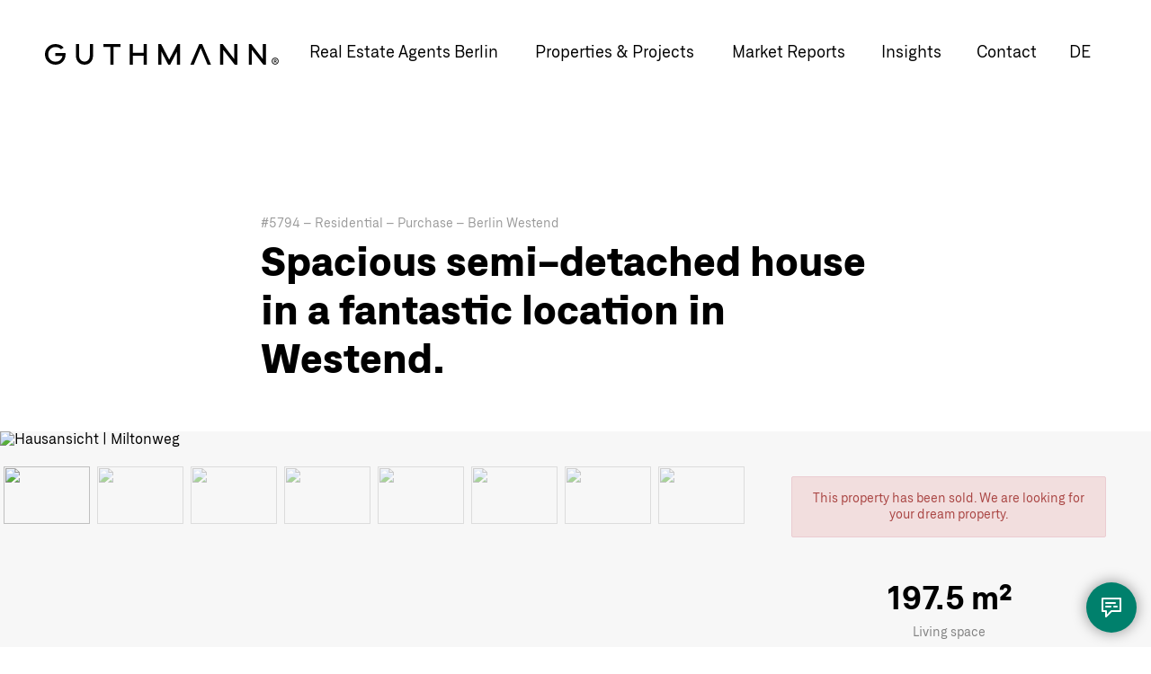

--- FILE ---
content_type: text/html; charset=UTF-8
request_url: https://guthmann.estate/en/properties/details/5794/
body_size: 18525
content:
<!DOCTYPE html>
<html lang="en">
<head>
<style>#mm:not(.mm-menu){display:none}</style>
<script id="usercentrics-cmp" src="https://app.usercentrics.eu/browser-ui/latest/loader.js" data-settings-id="DleWnQ03l" async></script>
<meta charset="UTF-8">
<title>Spacious semi-detached house in a fantastic location in Westend. | GUTHMANN®</title>
<base href="https://guthmann.estate/">
<meta name="robots" content="index,follow">
<meta name="description" content="A home for your life with a beautiful view of the Teufelsberg! That was the idea when this house was built in an idyllic location in 1958. This semi-detached house, which we are offering exclusively, indeed offers the highest living comfort on two and a half floors and 8 rooms. The airy building was extended by an …">
<meta name="viewport" content="width=device-width, initial-scale=1.0, user-scalable=yes">
<meta name="theme-color" content="#223747">
<meta name="msapplication-TileImage" content="/files/theme/img/icons/windows-8-tile-icon-144x144.png" />
<link rel="apple-touch-icon" href="/files/theme/img/icons/apple-touch-icon-60x60.png" />
<link rel="apple-touch-icon" sizes="76x76" href="/files/theme/img/icons/apple-touch-icon-76x76.png" />
<link rel="apple-touch-icon" sizes="120x120" href="/files/theme/img/icons/apple-touch-icon-120x120.png" />
<link rel="apple-touch-icon" sizes="152x152" href="/files/theme/img/icons/apple-touch-icon-152x152.png" />
<link rel="icon" href="/files/theme/img/icons/favicon-96x96.png" type="image/png" />
<meta name="viewport" content="width=device-width, initial-scale=1.0, user-scalable=no">
<script data-cfasync="false">dataLayer=[]</script>
<script src="https://intelligence.guthmann.estate/app/iframeResizer.js" async></script>
<link rel="stylesheet" href="//api.mapbox.com/mapbox.js/v3.0.1/mapbox.css"><link rel="stylesheet" href="//cdn.jsdelivr.net/npm/@fancyapps/ui/dist/fancybox.css"><link rel="stylesheet" href="bundles/rocksolidcolumns/css/columns.css?v=cc8c62f1"><link rel="stylesheet" href="assets/tablesorter/css/tablesorter.min.css?v=261b8456"><link rel="stylesheet" href="assets/colorbox/css/colorbox.min.css?v=83af8d5b"><link rel="stylesheet" href="system/modules/dk_mmenu/assets/vendor/mmenu/jquery.mmenu.css?v=a84e857a"><link rel="stylesheet" href="system/modules/dk_mmenu/assets/vendor/mmenu/addons/navbars/jquery.mmenu.navbars.css?v=a84e857a"><link rel="stylesheet" href="system/modules/dk_mmenu/assets/vendor/mmenu/extensions/positioning/jquery.mmenu.positioning.css?v=a84e857a"><link rel="stylesheet" href="system/modules/dk_mmenu/assets/vendor/mmenu/extensions/themes/jquery.mmenu.themes.css?v=a84e857a"><link rel="stylesheet" href="assets/css/files_theme_css_main.scss.css?v=c07826e8"><link rel="stylesheet" href="files/theme/css/main-neu.css?v=8b84412c"><link rel="stylesheet" href="files/theme/fonts/fontawesome/css/all.min.css?v=71f1bf8e"><link rel="stylesheet" href="files/theme/css/bewertungsformular.css?v=e86f24e5"><link rel="stylesheet" href="files/theme/css/bewertungsergebnis.css?v=8bc5f031"><link rel="stylesheet" href="files/theme/css/districtoverview.css?v=22f9dfaf"><script src="assets/jquery/js/jquery.min.js?v=f1a26792"></script><script src="assets/mootools/js/mootools.min.js?v=b90a84f2"></script><script src="system/modules/dk_mmenu/assets/vendor/mmenu/jquery.mmenu.js?v=a84e857a"></script><script src="system/modules/dk_mmenu/assets/vendor/mmenu/addons/navbars/jquery.mmenu.navbars.js?v=a84e857a"></script><script src="//api.mapbox.com/mapbox.js/v3.0.1/mapbox.js"></script><script src="//cdn.jsdelivr.net/npm/@fancyapps/ui@4.0/dist/fancybox.umd.js"></script><script data-cfasync="false">dataLayer.push({"contentName":"Spacious semi-detached house in a fantastic location in Westend.","contentCategory":"Real estate","contentIds":["5794"],"contentType":"product","value":null,"currency":"EUR","language":"en"})</script><link rel="stylesheet" href="https://cdn.jsdelivr.net/npm/glightbox/dist/css/glightbox.min.css" /><script src="https://cdn.jsdelivr.net/gh/mcstudios/glightbox/dist/js/glightbox.min.js"></script><meta property="og:title" content="Spacious semi-detached house in a fantastic location in Westend."><meta name="twitter:card" content="summary_large_image"><meta name="twitter:title" content="Spacious semi-detached house in a fantastic location in Westend."><meta name="twitter:description" content="The first choice in Berlin. More service. Better results. Better concepts. Experienced and internationally networked."><meta property="og:locale" content="en_US"><meta property="og:url" content="https://guthmann.estate/en/properties/details/5794/"><link rel="alternate" hreflang="de" href="https://guthmann.estate/de/immobilien/details/5794/">
<link rel="alternate" hreflang="x-default" href="https://guthmann.estate/de/immobilien/details/5794/">
<link rel="alternate" hreflang="en" href="https://guthmann.estate/en/properties/details/5794/">
<script data-cfasync="false">(function(w,d,s,l,i){w[l]=w[l]||[];w[l].push({'gtm.start':new Date().getTime(),event:'gtm.js'});var f=d.getElementsByTagName(s)[0],j=d.createElement(s),dl=l!='dataLayer'?'&l='+l:'';j.async=!0;j.src='https://www.googletagmanager.com/gtm.js?id='+i+dl;f.parentNode.insertBefore(j,f)})(window,document,'script','dataLayer','GTM-KRJ29P3Q')</script>
</head>
<body id="top" class="en estate expose">
<noscript><iframe src="https://www.googletagmanager.com/ns.html?id=GTM-KRJ29P3Q"
height="0" width="0" style="display:none;visibility:hidden"></iframe></noscript>
<div id="wrapper">
<header id="header">
<div class="inside">
<a href="en/" title="GUTHMANN® | Berlin Real Estate Agent" class="logo">GUTHMANN®</a>
<div class="right">
<!-- indexer::stop -->
<nav class="mod_navigation main-navigation block">
<ul class="level_1">
<li class="submenu first submenu">
<a href="en/berlin-real-estate-agent/"
title="Property Sales in Berlin"
class="submenu first submenu"                                     aria-haspopup="true" itemprop="url">
<span itemprop="name" data-text="Real Estate Agents Berlin">Real Estate Agents Berlin</span>
</a>
<ul class="level_2">
<li class="first">
<a href="en/berlin-real-estate-agent/"
title="Übersicht"
class="first"                                     itemprop="url">
<span itemprop="name" data-text="Overview">Overview</span>
</a>
</li>
<li>
<a href="en/property-valuation-berlin/"
title="Property Valuation"
itemprop="url">
<span itemprop="name" data-text="Property Valuation">Property Valuation</span>
</a>
</li>
<li>
<a href="en/berlin-real-estate-agent/apartment-buildings/"
title="Apartment Buildings"
itemprop="url">
<span itemprop="name" data-text="Apartment Buildings Berlin">Apartment Buildings Berlin</span>
</a>
</li>
<li>
<a href="en/berlin-real-estate-agent/apartment-sales-berlin/"
title="Apartment sale"
itemprop="url">
<span itemprop="name" data-text="Apartment Sale">Apartment Sale</span>
</a>
</li>
<li class="last">
<a href="en/berlin-real-estate-agent/heirships/"
title="Heirships"
class="last"                                     itemprop="url">
<span itemprop="name" data-text="Heirships">Heirships</span>
</a>
</li>
</ul>  </li>
<li class="submenu submenu">
<a href="en/properties/"
title="Properties &amp; Projects"
class="submenu submenu"                                     aria-haspopup="true" itemprop="url">
<span itemprop="name" data-text="Properties & Projects">Properties & Projects</span>
</a>
<ul class="level_2">
<li class="first">
<a href="en/berlin-real-estate-agent/berlin-real-estate-consultancy/"
title="Services for Buyers"
class="first"                                     itemprop="url">
<span itemprop="name" data-text="Services for Buyers">Services for Buyers</span>
</a>
</li>
<li>
<a href="en/real-estate-projects/"
title="Projects"
itemprop="url">
<span itemprop="name" data-text="Projects">Projects</span>
</a>
</li>
<li class="last">
<a href="en/properties/"
title="Property Listings"
class="last"                                     itemprop="url">
<span itemprop="name" data-text="Property Listings">Property Listings</span>
</a>
</li>
</ul>  </li>
<li class="submenu overview district-report submenu">
<a href="en/market-report/"
title="Berlin Property Report "
class="submenu overview district-report submenu"                                     aria-haspopup="true" itemprop="url">
<span itemprop="name" data-text="Market Reports">Market Reports</span>
</a>
<ul class="level_2">
<li class="first">
<a href="en/market-report/berlin/"
title="Market Report Berlin"
class="first"                                     itemprop="url">
<span itemprop="name" data-text="Market Report Berlin">Market Report Berlin</span>
</a>
</li>
<li class="submenu district-report berlin submenu">
<a href="en/market-report/berlin/"
title="Berlin Real Estate Reports 2025"
class="submenu district-report berlin submenu"                                     aria-haspopup="true" itemprop="url">
<span itemprop="name" data-text="District Reports">District Reports</span>
</a>
<ul class="level_3">
<li class="district-report detail first">
<a href="en/market-report/berlin/charlottenburg/"
title="Berlin Properties: Charlottenburg"
class="district-report detail first"                                     itemprop="url">
<span itemprop="name" data-text="Charlottenburg">Charlottenburg</span>
</a>
</li>
<li class="district-report detail">
<a href="en/market-report/berlin/friedrichshain/"
title="Berlin Properties: Friedrichshain"
class="district-report detail"                                     itemprop="url">
<span itemprop="name" data-text="Friedrichshain">Friedrichshain</span>
</a>
</li>
<li class="district-report detail">
<a href="en/market-report/berlin/marzahn-hellersdorf/"
title="Berlin Properties | Marzahn-Hellersdorf"
class="district-report detail"                                     itemprop="url">
<span itemprop="name" data-text="Marzahn-Hellersdorf">Marzahn-Hellersdorf</span>
</a>
</li>
<li class="district-report detail">
<a href="en/market-report/berlin/kopenick/"
title="Berlin Properties: Köpenick"
class="district-report detail"                                     itemprop="url">
<span itemprop="name" data-text="Köpenick">Köpenick</span>
</a>
</li>
<li class="district-report detail">
<a href="en/market-report/berlin/kreuzberg/"
title="Berlin Properties: Kreuzberg"
class="district-report detail"                                     itemprop="url">
<span itemprop="name" data-text="Kreuzberg">Kreuzberg</span>
</a>
</li>
<li class="district-report detail">
<a href="en/market-report/berlin/lichtenberg/"
title="Berlin Properties: Lichtenberg"
class="district-report detail"                                     itemprop="url">
<span itemprop="name" data-text="Lichtenberg">Lichtenberg</span>
</a>
</li>
<li class="district-report detail">
<a href="en/market-report/berlin/mitte/"
title="Property Report Mitte "
class="district-report detail"                                     itemprop="url">
<span itemprop="name" data-text="Mitte">Mitte</span>
</a>
</li>
<li class="district-report detail">
<a href="en/market-report/berlin/moabit/"
title="Berlin Properties Moabit"
class="district-report detail"                                     itemprop="url">
<span itemprop="name" data-text="Moabit">Moabit</span>
</a>
</li>
<li class="district-report detail">
<a href="en/market-report/berlin/neukolln/"
title="Neukölln Properties"
class="district-report detail"                                     itemprop="url">
<span itemprop="name" data-text="Neukölln">Neukölln</span>
</a>
</li>
<li class="district-report detail">
<a href="en/market-report/berlin/pankow/"
title="Investment Pankow"
class="district-report detail"                                     itemprop="url">
<span itemprop="name" data-text="Pankow">Pankow</span>
</a>
</li>
<li class="district-report detail">
<a href="en/market-report/berlin/prenzlauer-berg/"
title="Prenzlauer Berg Properties"
class="district-report detail"                                     itemprop="url">
<span itemprop="name" data-text="Prenzlauer Berg">Prenzlauer Berg</span>
</a>
</li>
<li class="district-report detail">
<a href="en/market-report/berlin/reinickendorf-tegel/"
title="Berlin Properties: Reinickendorf-Tegel"
class="district-report detail"                                     itemprop="url">
<span itemprop="name" data-text="Reinickendorf-Tegel">Reinickendorf-Tegel</span>
</a>
</li>
<li class="district-report detail">
<a href="en/market-report/berlin/schoneberg/"
title="Berlin Properties: Schöneberg"
class="district-report detail"                                     itemprop="url">
<span itemprop="name" data-text="Schöneberg">Schöneberg</span>
</a>
</li>
<li class="district-report detail">
<a href="en/market-report/berlin/spandau/"
title="Berlin Properties: Spandau"
class="district-report detail"                                     itemprop="url">
<span itemprop="name" data-text="Spandau">Spandau</span>
</a>
</li>
<li class="district-report detail">
<a href="en/market-report/berlin/steglitz/"
title="Berlin Properties Steglitz"
class="district-report detail"                                     itemprop="url">
<span itemprop="name" data-text="Steglitz">Steglitz</span>
</a>
</li>
<li class="district-report detail">
<a href="en/market-report/berlin/tempelhof/"
title="Tempelhof&#39;s past and future"
class="district-report detail"                                     itemprop="url">
<span itemprop="name" data-text="Tempelhof">Tempelhof</span>
</a>
</li>
<li class="district-report detail">
<a href="en/market-report/berlin/tiergarten/"
title="Berlin Tiergarten property market"
class="district-report detail"                                     itemprop="url">
<span itemprop="name" data-text="Tiergarten">Tiergarten</span>
</a>
</li>
<li class="district-report detail">
<a href="en/market-report/berlin/treptow/"
title="Berlin Property Market Treptow"
class="district-report detail"                                     itemprop="url">
<span itemprop="name" data-text="Treptow">Treptow</span>
</a>
</li>
<li class="district-report detail">
<a href="en/market-report/berlin/wedding/"
title="Berlin Properties Wedding"
class="district-report detail"                                     itemprop="url">
<span itemprop="name" data-text="Wedding">Wedding</span>
</a>
</li>
<li class="district-report detail">
<a href="en/market-report/berlin/weissensee/"
title="Berlin Properties: Weißensee"
class="district-report detail"                                     itemprop="url">
<span itemprop="name" data-text="Weißensee">Weißensee</span>
</a>
</li>
<li class="district-report detail">
<a href="en/market-report/berlin/wilmersdorf/"
title="Berlin Properties: Wilmersdorf"
class="district-report detail"                                     itemprop="url">
<span itemprop="name" data-text="Wilmersdorf">Wilmersdorf</span>
</a>
</li>
<li class="district-report detail">
<a href="en/market-report/berlin/zehlendorf/"
title="Zehlendorf Property Market"
class="district-report detail"                                     itemprop="url">
<span itemprop="name" data-text="Zehlendorf">Zehlendorf</span>
</a>
</li>
<li class="district-report detail last">
<a href="en/market-report/berlin/apartment-buildings-berlin/"
title="Berlin Apartment Blocks Market 2024: Impact of Interest Rates &amp; Energy Transition |"
class="district-report detail last"                                     itemprop="url">
<span itemprop="name" data-text="Apartment Buildings">Apartment Buildings</span>
</a>
</li>
</ul>  </li>
<li>
<a href="en/market-report/berlin/apartment-buildings-berlin/"
title="Apartment Buildings"
itemprop="url">
<span itemprop="name" data-text="Apartment Buildings">Apartment Buildings</span>
</a>
</li>
<li class="last">
<a href="en/market-report/#market-barometer"
title="Market barometer"
class="last"                                     itemprop="url">
<span itemprop="name" data-text="Market barometer">Market barometer</span>
</a>
</li>
</ul>  </li>
<li class="blog">
<a href="en/insights/"
title="Real Estate Blog Berlin"
class="blog"                                     itemprop="url">
<span itemprop="name" data-text="Insights">Insights</span>
</a>
</li>
<li class="contact last">
<a href="en/contact/"
title="Contact your real estate agent"
class="contact last"                                     itemprop="url">
<span itemprop="name" data-text="Contact">Contact</span>
</a>
</li>
</ul>
</nav>
<!-- indexer::continue -->
<!-- indexer::stop -->
<nav class="mod_changelanguage block" itemscope="" itemtype="http://schema.org/SiteNavigationElement">
<ul class="level_1">
<li class="lang-de">
<a href="https://guthmann.estate/de/immobilien/details/5794/"
title="Wohnung Verkauf Berlin"
class="lang-de"                         hreflang="de" lang="de"             itemprop="url">
<span itemprop="name" data-text="de">de</span>
</a>
</li>
</ul>
</nav>
<!-- indexer::continue -->
</div>
<a href="#mm" class="mm"></a>
<!-- indexer::stop -->
<nav class="mod_mmenu invisible block" id="mm">
<section class="bar-top">
<a href="en/" title="GUTHMANN® | Berlin Real Estate Agent" class="logo">GUTHMANN®</a>
<a class="trigger-mmenu-close" href="#">
<svg width="48" height="48" viewBox="0 0 48 48" xmlns="http://www.w3.org/2000/svg">
<g fill="#7EBFB5" fill-rule="evenodd">
<path d="M14 16h20v2H14zM14 23h20v2H14zM14 30h20v2H14z"/>
</g>
</svg>
</a>
</section>
<a href="en/properties/details/5794/#skipNavigation109" class="invisible">Skip navigation</a>
<ul class="level_1">
<li class="submenu first"><a href="en/berlin-real-estate-agent/" title="Property Sales in Berlin" class="submenu first" aria-haspopup="true" itemprop="url"><span itemprop="name" data-text="Real Estate Agents Berlin">Real Estate Agents Berlin</span></a>
<ul class="level_2">
<li class="first"><a href="en/berlin-real-estate-agent/" title="Übersicht" class="first" itemprop="url"><span itemprop="name" data-text="Overview">Overview</span></a></li>
<li><a href="en/property-valuation-berlin/" title="Property Valuation" itemprop="url"><span itemprop="name" data-text="Property Valuation">Property Valuation</span></a></li>
<li><a href="en/berlin-real-estate-agent/apartment-buildings/" title="Apartment Buildings" itemprop="url"><span itemprop="name" data-text="Apartment Buildings Berlin">Apartment Buildings Berlin</span></a></li>
<li><a href="en/berlin-real-estate-agent/apartment-sales-berlin/" title="Apartment sale" itemprop="url"><span itemprop="name" data-text="Apartment Sale">Apartment Sale</span></a></li>
<li class="last"><a href="en/berlin-real-estate-agent/heirships/" title="Heirships" class="last" itemprop="url"><span itemprop="name" data-text="Heirships">Heirships</span></a></li>
</ul></li>
<li class="submenu"><a href="en/properties/" title="Properties &amp; Projects" class="submenu" aria-haspopup="true" itemprop="url"><span itemprop="name" data-text="Properties & Projects">Properties & Projects</span></a>
<ul class="level_2">
<li class="first"><a href="en/berlin-real-estate-agent/berlin-real-estate-consultancy/" title="Services for Buyers" class="first" itemprop="url"><span itemprop="name" data-text="Services for Buyers">Services for Buyers</span></a></li>
<li><a href="en/real-estate-projects/" title="Projects" itemprop="url"><span itemprop="name" data-text="Projects">Projects</span></a></li>
<li class="last"><a href="en/properties/" title="Property Listings" class="last" itemprop="url"><span itemprop="name" data-text="Property Listings">Property Listings</span></a></li>
</ul></li>
<li class="submenu overview district-report"><a href="en/market-report/" title="Berlin Property Report " class="submenu overview district-report" aria-haspopup="true" itemprop="url"><span itemprop="name" data-text="Market Reports">Market Reports</span></a>
<ul class="level_2">
<li class="first"><a href="en/market-report/berlin/" title="Market Report Berlin" class="first" itemprop="url"><span itemprop="name" data-text="Market Report Berlin">Market Report Berlin</span></a></li>
<li class="submenu district-report berlin"><a href="en/market-report/berlin/" title="Berlin Real Estate Reports 2025" class="submenu district-report berlin" aria-haspopup="true" itemprop="url"><span itemprop="name" data-text="District Reports">District Reports</span></a>
<ul class="level_3">
<li class="district-report detail first"><a href="en/market-report/berlin/charlottenburg/" title="Berlin Properties: Charlottenburg" class="district-report detail first" itemprop="url"><span itemprop="name" data-text="Charlottenburg">Charlottenburg</span></a></li>
<li class="district-report detail"><a href="en/market-report/berlin/friedrichshain/" title="Berlin Properties: Friedrichshain" class="district-report detail" itemprop="url"><span itemprop="name" data-text="Friedrichshain">Friedrichshain</span></a></li>
<li class="district-report detail"><a href="en/market-report/berlin/marzahn-hellersdorf/" title="Berlin Properties | Marzahn-Hellersdorf" class="district-report detail" itemprop="url"><span itemprop="name" data-text="Marzahn-Hellersdorf">Marzahn-Hellersdorf</span></a></li>
<li class="district-report detail"><a href="en/market-report/berlin/kopenick/" title="Berlin Properties: Köpenick" class="district-report detail" itemprop="url"><span itemprop="name" data-text="Köpenick">Köpenick</span></a></li>
<li class="district-report detail"><a href="en/market-report/berlin/kreuzberg/" title="Berlin Properties: Kreuzberg" class="district-report detail" itemprop="url"><span itemprop="name" data-text="Kreuzberg">Kreuzberg</span></a></li>
<li class="district-report detail"><a href="en/market-report/berlin/lichtenberg/" title="Berlin Properties: Lichtenberg" class="district-report detail" itemprop="url"><span itemprop="name" data-text="Lichtenberg">Lichtenberg</span></a></li>
<li class="district-report detail"><a href="en/market-report/berlin/mitte/" title="Property Report Mitte " class="district-report detail" itemprop="url"><span itemprop="name" data-text="Mitte">Mitte</span></a></li>
<li class="district-report detail"><a href="en/market-report/berlin/moabit/" title="Berlin Properties Moabit" class="district-report detail" itemprop="url"><span itemprop="name" data-text="Moabit">Moabit</span></a></li>
<li class="district-report detail"><a href="en/market-report/berlin/neukolln/" title="Neukölln Properties" class="district-report detail" itemprop="url"><span itemprop="name" data-text="Neukölln">Neukölln</span></a></li>
<li class="district-report detail"><a href="en/market-report/berlin/pankow/" title="Investment Pankow" class="district-report detail" itemprop="url"><span itemprop="name" data-text="Pankow">Pankow</span></a></li>
<li class="district-report detail"><a href="en/market-report/berlin/prenzlauer-berg/" title="Prenzlauer Berg Properties" class="district-report detail" itemprop="url"><span itemprop="name" data-text="Prenzlauer Berg">Prenzlauer Berg</span></a></li>
<li class="district-report detail"><a href="en/market-report/berlin/reinickendorf-tegel/" title="Berlin Properties: Reinickendorf-Tegel" class="district-report detail" itemprop="url"><span itemprop="name" data-text="Reinickendorf-Tegel">Reinickendorf-Tegel</span></a></li>
<li class="district-report detail"><a href="en/market-report/berlin/schoneberg/" title="Berlin Properties: Schöneberg" class="district-report detail" itemprop="url"><span itemprop="name" data-text="Schöneberg">Schöneberg</span></a></li>
<li class="district-report detail"><a href="en/market-report/berlin/spandau/" title="Berlin Properties: Spandau" class="district-report detail" itemprop="url"><span itemprop="name" data-text="Spandau">Spandau</span></a></li>
<li class="district-report detail"><a href="en/market-report/berlin/steglitz/" title="Berlin Properties Steglitz" class="district-report detail" itemprop="url"><span itemprop="name" data-text="Steglitz">Steglitz</span></a></li>
<li class="district-report detail"><a href="en/market-report/berlin/tempelhof/" title="Tempelhof&#39;s past and future" class="district-report detail" itemprop="url"><span itemprop="name" data-text="Tempelhof">Tempelhof</span></a></li>
<li class="district-report detail"><a href="en/market-report/berlin/tiergarten/" title="Berlin Tiergarten property market" class="district-report detail" itemprop="url"><span itemprop="name" data-text="Tiergarten">Tiergarten</span></a></li>
<li class="district-report detail"><a href="en/market-report/berlin/treptow/" title="Berlin Property Market Treptow" class="district-report detail" itemprop="url"><span itemprop="name" data-text="Treptow">Treptow</span></a></li>
<li class="district-report detail"><a href="en/market-report/berlin/wedding/" title="Berlin Properties Wedding" class="district-report detail" itemprop="url"><span itemprop="name" data-text="Wedding">Wedding</span></a></li>
<li class="district-report detail"><a href="en/market-report/berlin/weissensee/" title="Berlin Properties: Weißensee" class="district-report detail" itemprop="url"><span itemprop="name" data-text="Weißensee">Weißensee</span></a></li>
<li class="district-report detail"><a href="en/market-report/berlin/wilmersdorf/" title="Berlin Properties: Wilmersdorf" class="district-report detail" itemprop="url"><span itemprop="name" data-text="Wilmersdorf">Wilmersdorf</span></a></li>
<li class="district-report detail"><a href="en/market-report/berlin/zehlendorf/" title="Zehlendorf Property Market" class="district-report detail" itemprop="url"><span itemprop="name" data-text="Zehlendorf">Zehlendorf</span></a></li>
<li class="district-report detail last"><a href="en/market-report/berlin/apartment-buildings-berlin/" title="Berlin Apartment Blocks Market 2024: Impact of Interest Rates &amp; Energy Transition |" class="district-report detail last" itemprop="url"><span itemprop="name" data-text="Apartment Buildings">Apartment Buildings</span></a></li>
</ul></li>
<li><a href="en/market-report/berlin/apartment-buildings-berlin/" title="Apartment Buildings" itemprop="url"><span itemprop="name" data-text="Apartment Buildings">Apartment Buildings</span></a></li>
<li class="last"><a href="en/market-report/#market-barometer" title="Market barometer" class="last" itemprop="url"><span itemprop="name" data-text="Market barometer">Market barometer</span></a></li>
</ul></li>
<li class="blog"><a href="en/insights/" title="Real Estate Blog Berlin" class="blog" itemprop="url"><span itemprop="name" data-text="Insights">Insights</span></a></li>
<li class="contact last"><a href="en/contact/" title="Contact your real estate agent" class="contact last" itemprop="url"><span itemprop="name" data-text="Contact">Contact</span></a></li>
</ul>
<a id="skipNavigation109" class="invisible">&nbsp;</a>
<!-- indexer::stop -->
<nav class="mod_changelanguage block" itemscope="" itemtype="http://schema.org/SiteNavigationElement">
<ul class="level_1">
<li class="lang-de">
<a href="https://guthmann.estate/de/immobilien/details/5794/"
title="Wohnung Verkauf Berlin"
class="lang-de"                         hreflang="de" lang="de"             itemprop="url">
<span itemprop="name" data-text="de">de</span>
</a>
</li>
</ul>
</nav>
<!-- indexer::continue -->
<section class="icon-paragraphs ce_rsce_icon_list flex-row">
<h3 class="headline">Your direct contact to us</h3>	<div class="icon-items">
<div class="icon-item">
<a href="tel:00493069004240">			<span class="icon-html"><svg width="100%" height="100%" viewBox="0 0 48 48" version="1.1" xmlns="http://www.w3.org/2000/svg" xmlns:xlink="http://www.w3.org/1999/xlink" xml:space="preserve" xmlns:serif="http://www.serif.com/" style="fill-rule:evenodd;clip-rule:evenodd;stroke-linecap:round;stroke-linejoin:round;">
<g>
<rect x="0" y="0" width="48" height="48" style="fill:white;"/>
<g>
<path d="M14.539,15.18C13.836,24.811 22.765,33.74 32.396,33.037L33.076,28.913L28.272,27.531C27.252,27.191 25.87,28.551 25.87,28.551C23.128,27.871 19.683,24.426 18.98,21.684C18.98,21.684 20.363,20.302 20.023,19.282L18.663,14.5L14.539,15.18Z" style="fill:none;stroke:rgb(0,102,86);stroke-width:2px;"/>
</g>
</g>
</svg></span>			<span class="icon-text">Call</span>
</a>		</div>
<div class="icon-item">
<a href="/cdn-cgi/l/email-protection#036a6d656c436476776b6e626d6d2d667077627766">			<span class="icon-html"><svg width="100%" height="100%" viewBox="0 0 48 48" version="1.1" xmlns="http://www.w3.org/2000/svg" xmlns:xlink="http://www.w3.org/1999/xlink" xml:space="preserve" xmlns:serif="http://www.serif.com/" style="fill-rule:evenodd;clip-rule:evenodd;stroke-linejoin:round;">
<g id="email">
<rect x="0" y="0" width="48" height="48" style="fill:white;"/>
<g transform="matrix(0.93,0,0,0.93,1.68,1.68)">
<path d="M14,17L34,17L34,31L14,31L14,17ZM14,17.3L23.629,24.924C23.775,25.037 23.979,25.038 24.126,24.926L34,17.3" style="fill:none;fill-rule:nonzero;stroke:rgb(0,102,86);stroke-width:2px;"/>
</g>
</g>
</svg></span>			<span class="icon-text">Email</span>
</a>		</div>
<div class="icon-item">
<a href="#modal-form" class="intern-link">			<span class="icon-html"><svg width="100%" height="100%" viewBox="0 0 48 48" version="1.1" xmlns="http://www.w3.org/2000/svg" xmlns:xlink="http://www.w3.org/1999/xlink" xml:space="preserve" xmlns:serif="http://www.serif.com/" style="fill-rule:evenodd;clip-rule:evenodd;stroke-linecap:round;stroke-linejoin:round;">
<g>
<rect x="0" y="0" width="48" height="48" style="fill:white;"/>
<g>
<path d="M34,14L14,14L14,28L18,28L18,34L23.999,28L34,28L34,14ZM18,19L28,19M18,23L23,23M27,23L30,23" style="fill:none;stroke:rgb(0,102,86);stroke-width:2px;"/>
</g>
</g>
</svg></span>			<span class="icon-text">Message</span>
</a>		</div>
</div>
</section>
</nav>
<!-- indexer::continue -->
<div class="mega-menu-overlay"></div>            </div>
</header>
<div id="container">
<main id="main">
<div class="inside">
<div class="mod_article block" id="article-501">
<div class="mod_units_reader block">
<div class="content">
<div class="tradetype">
#5794 –
Residential –
Purchase –
Berlin Westend  </div>
<h1>
Spacious semi-detached house in a fantastic location in Westend.  </h1>
<div class="module01 unit-module-overview">
<div class="gallery">
<div id="mainCarousel">
<div class="carousel__slide" data-src="https://propstack.s3.eu-central-1.amazonaws.com/photos/WxpUYx6KhDSggUYSBuJVzEiX/photo/WjeS2VLp4UmpJMGRXXHK4K4y/big_Hausansicht_.jpg" data-fancybox="gallery">
<img data-lazy-src="https://propstack.s3.eu-central-1.amazonaws.com/photos/WxpUYx6KhDSggUYSBuJVzEiX/photo/WjeS2VLp4UmpJMGRXXHK4K4y/big_Hausansicht_.jpg" alt="Hausansicht | Miltonweg" />
</div>
<div class="carousel__slide" data-src="https://propstack.s3.eu-central-1.amazonaws.com/photos/WxpUYx6KhDSggUYSBuJVzEiX/photo/Xyqv2uXWmmLyDsGE1Sgj8sig/big_Grundriss_DG_bear.jpg" data-fancybox="gallery">
<img data-lazy-src="https://propstack.s3.eu-central-1.amazonaws.com/photos/WxpUYx6KhDSggUYSBuJVzEiX/photo/Xyqv2uXWmmLyDsGE1Sgj8sig/big_Grundriss_DG_bear.jpg" alt="Grundriss DG | Miltonweg" />
</div>
<div class="carousel__slide" data-src="https://propstack.s3.eu-central-1.amazonaws.com/photos/WxpUYx6KhDSggUYSBuJVzEiX/photo/XS3EMGQiAxpK7vxXcJyLLnEC/big_Grundriss_EG_bear.jpg" data-fancybox="gallery">
<img data-lazy-src="https://propstack.s3.eu-central-1.amazonaws.com/photos/WxpUYx6KhDSggUYSBuJVzEiX/photo/XS3EMGQiAxpK7vxXcJyLLnEC/big_Grundriss_EG_bear.jpg" alt="Grundriss EG | Miltonweg" />
</div>
<div class="carousel__slide" data-src="https://propstack.s3.eu-central-1.amazonaws.com/photos/WxpUYx6KhDSggUYSBuJVzEiX/photo/aawjDYA7QYS4tSsqSxERUKBV/big_Grundriss_OG_bear.jpg" data-fancybox="gallery">
<img data-lazy-src="https://propstack.s3.eu-central-1.amazonaws.com/photos/WxpUYx6KhDSggUYSBuJVzEiX/photo/aawjDYA7QYS4tSsqSxERUKBV/big_Grundriss_OG_bear.jpg" alt="Grundriss OG | Miltonweg" />
</div>
<div class="carousel__slide" data-src="https://propstack.s3.eu-central-1.amazonaws.com/photos/WxpUYx6KhDSggUYSBuJVzEiX/photo/KUtLmQbu75Zv5bHdM9FPAw5A/big_Grundriss_KG_bear.jpg" data-fancybox="gallery">
<img data-lazy-src="https://propstack.s3.eu-central-1.amazonaws.com/photos/WxpUYx6KhDSggUYSBuJVzEiX/photo/KUtLmQbu75Zv5bHdM9FPAw5A/big_Grundriss_KG_bear.jpg" alt="Grundriss KG  | Miltonweg" />
</div>
<div class="carousel__slide" data-src="https://propstack.s3.eu-central-1.amazonaws.com/photos/WxpUYx6KhDSggUYSBuJVzEiX/photo/qZBEKCAdxPpY4AnPHGMjiSTg/big_Dachgeschoss.jpg" data-fancybox="gallery">
<img data-lazy-src="https://propstack.s3.eu-central-1.amazonaws.com/photos/WxpUYx6KhDSggUYSBuJVzEiX/photo/qZBEKCAdxPpY4AnPHGMjiSTg/big_Dachgeschoss.jpg" alt="Dachgeschoss | Miltonweg" />
</div>
<div class="carousel__slide" data-src="https://propstack.s3.eu-central-1.amazonaws.com/photos/WxpUYx6KhDSggUYSBuJVzEiX/photo/TY4nrvDUsbKnqcgR2G93MTe8/big_Treppe.jpg" data-fancybox="gallery">
<img data-lazy-src="https://propstack.s3.eu-central-1.amazonaws.com/photos/WxpUYx6KhDSggUYSBuJVzEiX/photo/TY4nrvDUsbKnqcgR2G93MTe8/big_Treppe.jpg" alt="Treppe | Miltonweg" />
</div>
<div class="carousel__slide" data-src="https://propstack.s3.eu-central-1.amazonaws.com/photos/WxpUYx6KhDSggUYSBuJVzEiX/photo/YuhjfgCot5GwKuPDHD2JZp6C/big_Eingangsbereich.jpg" data-fancybox="gallery">
<img data-lazy-src="https://propstack.s3.eu-central-1.amazonaws.com/photos/WxpUYx6KhDSggUYSBuJVzEiX/photo/YuhjfgCot5GwKuPDHD2JZp6C/big_Eingangsbereich.jpg" alt="Eingangsbereich | Miltonweg" />
</div>
<div class="carousel__slide" data-src="https://propstack.s3.eu-central-1.amazonaws.com/photos/WxpUYx6KhDSggUYSBuJVzEiX/photo/buwgsSDN7YDL3JrVEBv3XD2z/big_Wintergarten_.jpg" data-fancybox="gallery">
<img data-lazy-src="https://propstack.s3.eu-central-1.amazonaws.com/photos/WxpUYx6KhDSggUYSBuJVzEiX/photo/buwgsSDN7YDL3JrVEBv3XD2z/big_Wintergarten_.jpg" alt="Wintergarten | Miltonweg" />
</div>
<div class="carousel__slide" data-src="https://propstack.s3.eu-central-1.amazonaws.com/photos/WxpUYx6KhDSggUYSBuJVzEiX/photo/Xps2r4CbTPdvBCu8LcDRG7dm/big_Blick_zum_Haus_.jpg" data-fancybox="gallery">
<img data-lazy-src="https://propstack.s3.eu-central-1.amazonaws.com/photos/WxpUYx6KhDSggUYSBuJVzEiX/photo/Xps2r4CbTPdvBCu8LcDRG7dm/big_Blick_zum_Haus_.jpg" alt="Blick zum Haus | Miltonweg" />
</div>
<div class="carousel__slide" data-src="https://propstack.s3.eu-central-1.amazonaws.com/photos/WxpUYx6KhDSggUYSBuJVzEiX/photo/AVfqKFyjfkdxUiuR6BnNGCeT/big_Ausblick.jpg" data-fancybox="gallery">
<img data-lazy-src="https://propstack.s3.eu-central-1.amazonaws.com/photos/WxpUYx6KhDSggUYSBuJVzEiX/photo/AVfqKFyjfkdxUiuR6BnNGCeT/big_Ausblick.jpg" alt="Ausblick | Miltonweg" />
</div>
<div class="carousel__slide" data-src="https://propstack.s3.eu-central-1.amazonaws.com/photos/WxpUYx6KhDSggUYSBuJVzEiX/photo/g9wcWZGS2oxC7hSbSKJqX9j3/big_Garten_.jpg" data-fancybox="gallery">
<img data-lazy-src="https://propstack.s3.eu-central-1.amazonaws.com/photos/WxpUYx6KhDSggUYSBuJVzEiX/photo/g9wcWZGS2oxC7hSbSKJqX9j3/big_Garten_.jpg" alt="Garten | Miltonweg" />
</div>
<div class="carousel__slide" data-src="https://propstack.s3.eu-central-1.amazonaws.com/photos/WxpUYx6KhDSggUYSBuJVzEiX/photo/THchWcaqAJodXeWDdHUvN9R2/big_Stra%C3%9Fenansicht.jpg" data-fancybox="gallery">
<img data-lazy-src="https://propstack.s3.eu-central-1.amazonaws.com/photos/WxpUYx6KhDSggUYSBuJVzEiX/photo/THchWcaqAJodXeWDdHUvN9R2/big_Stra%C3%9Fenansicht.jpg" alt="Straßenansicht | Miltonweg" />
</div>
</div>
<div id="thumbCarousel" class="carousel max-w-xl mx-auto">
<div class="carousel__slide">
<img class="panzoom__content" src="https://propstack.s3.eu-central-1.amazonaws.com/photos/WxpUYx6KhDSggUYSBuJVzEiX/photo/WjeS2VLp4UmpJMGRXXHK4K4y/small_thumb_Hausansicht_.jpg" />
</div>
<div class="carousel__slide">
<img class="panzoom__content" src="https://propstack.s3.eu-central-1.amazonaws.com/photos/WxpUYx6KhDSggUYSBuJVzEiX/photo/Xyqv2uXWmmLyDsGE1Sgj8sig/small_thumb_Grundriss_DG_bear.jpg" />
</div>
<div class="carousel__slide">
<img class="panzoom__content" src="https://propstack.s3.eu-central-1.amazonaws.com/photos/WxpUYx6KhDSggUYSBuJVzEiX/photo/XS3EMGQiAxpK7vxXcJyLLnEC/small_thumb_Grundriss_EG_bear.jpg" />
</div>
<div class="carousel__slide">
<img class="panzoom__content" src="https://propstack.s3.eu-central-1.amazonaws.com/photos/WxpUYx6KhDSggUYSBuJVzEiX/photo/aawjDYA7QYS4tSsqSxERUKBV/small_thumb_Grundriss_OG_bear.jpg" />
</div>
<div class="carousel__slide">
<img class="panzoom__content" src="https://propstack.s3.eu-central-1.amazonaws.com/photos/WxpUYx6KhDSggUYSBuJVzEiX/photo/KUtLmQbu75Zv5bHdM9FPAw5A/small_thumb_Grundriss_KG_bear.jpg" />
</div>
<div class="carousel__slide">
<img class="panzoom__content" src="https://propstack.s3.eu-central-1.amazonaws.com/photos/WxpUYx6KhDSggUYSBuJVzEiX/photo/qZBEKCAdxPpY4AnPHGMjiSTg/small_thumb_Dachgeschoss.jpg" />
</div>
<div class="carousel__slide">
<img class="panzoom__content" src="https://propstack.s3.eu-central-1.amazonaws.com/photos/WxpUYx6KhDSggUYSBuJVzEiX/photo/TY4nrvDUsbKnqcgR2G93MTe8/small_thumb_Treppe.jpg" />
</div>
<div class="carousel__slide">
<img class="panzoom__content" src="https://propstack.s3.eu-central-1.amazonaws.com/photos/WxpUYx6KhDSggUYSBuJVzEiX/photo/YuhjfgCot5GwKuPDHD2JZp6C/small_thumb_Eingangsbereich.jpg" />
</div>
<div class="carousel__slide">
<img class="panzoom__content" src="https://propstack.s3.eu-central-1.amazonaws.com/photos/WxpUYx6KhDSggUYSBuJVzEiX/photo/buwgsSDN7YDL3JrVEBv3XD2z/small_thumb_Wintergarten_.jpg" />
</div>
<div class="carousel__slide">
<img class="panzoom__content" src="https://propstack.s3.eu-central-1.amazonaws.com/photos/WxpUYx6KhDSggUYSBuJVzEiX/photo/Xps2r4CbTPdvBCu8LcDRG7dm/small_thumb_Blick_zum_Haus_.jpg" />
</div>
<div class="carousel__slide">
<img class="panzoom__content" src="https://propstack.s3.eu-central-1.amazonaws.com/photos/WxpUYx6KhDSggUYSBuJVzEiX/photo/AVfqKFyjfkdxUiuR6BnNGCeT/small_thumb_Ausblick.jpg" />
</div>
<div class="carousel__slide">
<img class="panzoom__content" src="https://propstack.s3.eu-central-1.amazonaws.com/photos/WxpUYx6KhDSggUYSBuJVzEiX/photo/g9wcWZGS2oxC7hSbSKJqX9j3/small_thumb_Garten_.jpg" />
</div>
<div class="carousel__slide">
<img class="panzoom__content" src="https://propstack.s3.eu-central-1.amazonaws.com/photos/WxpUYx6KhDSggUYSBuJVzEiX/photo/THchWcaqAJodXeWDdHUvN9R2/small_thumb_Stra%C3%9Fenansicht.jpg" />
</div>
</div>
</div>
<script data-cfasync="false" src="/cdn-cgi/scripts/5c5dd728/cloudflare-static/email-decode.min.js"></script><script>const mainCarousel=new Carousel(document.querySelector("#mainCarousel"),{Dots:!1,Navigation:!1,slidesPerPage:1,center:!0,});const thumbCarousel=new Carousel(document.querySelector("#thumbCarousel"),{Sync:{target:mainCarousel,friction:0,},Dots:!1,Navigation:!1,center:!0,slidesPerPage:1,infinite:!1,});Fancybox.bind('[data-fancybox="gallery"]',{Carousel:{on:{change:(that)=>{mainCarousel.slideTo(mainCarousel.findPageForSlide(that.page),{friction:0,})},},},})</script>
<div class="right">
<div class="notification archived">
<div class="inside">
This property has been sold. We are looking for your dream property.              </div>
</div>
<div class="hardfacts">
<div class="fact">
<div class="value">197.5 m&sup2;</div>
<div class="label">Living space</div>
</div>
<div class="fact">
<div class="value">8.0</div>
<div class="label">Rooms</div>
</div>
</div>
</div>
</div>
<ul class="tags">
<li>Basement</li>
<li>Guest-WC</li>
</ul>
<div class="ce_text archived_note block">
<h2>Your apartment sale in Berlin</h2>
<p>This amazing property has already been successfully brokered by us.</p>
<p>You want to sell your apartment in Berlin? Rely on the experience of more than 2,000 sales in 15 years market presence. More than 1,000 daily visitors are looking on our website for your apartment in Berlin. <a title="Much more than just real estate agents." href="en/berlin-real-estate-agent/apartment-sales-berlin/" target="_blank" rel="noopener">Learn more about it here.</a></p>
</div>
<div class="description">
<p>A home for your life with a beautiful view of the Teufelsberg! That was the idea when this house was built in an idyllic location in 1958. This semi-detached house, which we are offering exclusively, indeed offers the highest living comfort on two and a half floors and 8 rooms. The airy building was extended by an attic extension of two winter gardens to almost 200m² living space. From the ground floor up to the attic studio, the residents are surrounded by the open and bright character of the house. <br />
Besides the excellent location, the half of the house is characterized by many solutions that catch the eye immediately in addition to the very good construction quality.<br />
Parquet flooring in most rooms, winter gardens on two floors, a fully fitted kitchen and the elegant spatial separation of living and dining-room are just a few details of this wonderful house in Charlottenburg. <br />
The two larger bedrooms on the upper floor have practical and aesthetically well-integrated built-in cupboards. A large bathroom is also on this floor.<br />
A total of 32m² of living space can be used in the attic studio above. This attractive area with master bathroom is ideal for parents. Roof windows with blinds provide a very pleasant lighting situation.<br />
In the approximately 57m² large basement you can find - quite classically - the building services, laundry room and a lot of storage space.<br />
The peaceful plot with old trees on the edge of the forest is terraced and with 544m² an almost golden measure: The work is manageable and the fun is unrestrained! <br />
All in all, a house can hardly be more family-friendly. Close to nature, absolutely safe in a barely frequented dead end, calm but still central in a stylish environment.    </p>
</div>
<div class="performance">
<h2>Performance of properties in Berlin-Charlottenburg</h2>
<div class="perf-3 increase">
<p>3 Years</p>
<div class="perf-block positive" style="width: 0.16666666666667%;"></div>
<div class="value">+0.50 %</div>
</div>
<div class="perf-5  increase">
<p>5 Years</p>
<div class="perf-block positive" style="width: 3.0666666666667%;"></div>
<div class="value">+9.20 %</div>
</div>
<div class="perf-10 increase">
<p>10 Years</p>
<div class="perf-block positive" style="width: 27.433333333333%;"></div>
<div class="value">+82.30 %</div>
</div>
<p class="description">The perfomance indicators show the average performance of properties in Berlin-Charlottenburg based on median asking prices. Detailed information on the local real estate market can be found in our market reports.</p>
<a href="en/market-report/berlin/charlottenburg/" class="btn">Go to marketreport Charlottenburg</a>
</div>
<div class="facts">
<h2>Basic informationen</h2>
<dl>
<dt>City</dt>
<dd>
<span itemprop="location" itemscope itemtype="http://schema.org/Place">
<span class="address" itemprop="address" itemscope itemtype="http://schema.org/PostalAddress">
<span itemprop="postalCode">14055</span>
<span itemprop="addressLocality">
Berlin              Westend            </span>
(<a href="en/properties/details/5794/#map">Show on map</a>)
</span>
</span>
</dd>
<dt>Type </dt>
<dd>Purchase</dd>
<dt>Property type </dt>
<dd>House</dd>
<dt>Status </dt>
<dd>vacant</dd>
<dt>Living space</dt>
<dd>197.5 m&sup2;</dd>
<dt>Usable area</dt>
<dd>57.0 m&sup2;</dd>
<dt>Plot size</dt>
<dd>544.0 m&sup2;</dd>
<dt>Rooms</dt>
<dd>8.0</dd>
<dt>Availability</dt>
<dd>a</dd>
</dl>
</div>
<div class="location">
<h2>Location</h2>
<p>Berlin-Westend is one of the most popular locations in the Charlottenburg district. The family-friendly residential area south of Heerstraße is characterised by its immediate proximity to the Olympia Stadium and to one of Berlin's most popular recreational areas, the Grunewald Forest, which offers many possibilities for leisure activities and recreation with its lakes, cafés and walking paths. In the immediate vicinity you will find various sports clubs. Ideal conditions are for families through renowned private schools, international schools, as well as several kindergartens, primary and secondary schools. The spacious property and the quiet cul-de-sac round off the family-friendly character of this property. You can make purchases for your daily needs at the Reichsstraße. In the wider residential area there are social facilities, doctors and two hospitals. The area is excellently developed by public transport.</p>
<div class="poi col-3">
<div class="tooltip" href="#">
<span class="value">6</span>
<span class="label">Schools</span>
<span class="description">Number of schools in the area</span>
<span class="tooltip-content">
<span class="tooltip-text">
<span class="tooltip-inner">
<ul>
<li>Berlin British School </li>
<li>Charles-Dickens-Grundschule</li>
<li>Heinz-Galinski-Schule </li>
<li>Katholische Schule Herz Jesu </li>
<li>Reinfelder-Schule</li>
<li>Wald-Grundschule</li>
</ul>
</span>
</span>
</span>
</div>
<div class="tooltip" href="#">
<span class="value">1</span>
<span class="label">Kindergadens</span>
<span class="description">Number of kindergartens in the immediate vicinity</span>
<span class="tooltip-content">
<span class="tooltip-text">
<span class="tooltip-inner">
<ul>
<li>
Kindergarten der Schele-Schule            </li>
</ul>
</span>
</span>
</span>
</div>
<div class="tooltip" href="#">
<span class="value">3</span>
<span class="label">Culture & Leisure</span>
<span class="description">Culture & Leisure nearby</span>
<span class="tooltip-content">
<span class="tooltip-text">
<span class="tooltip-inner">
<ul>
<li>Freiluftbühne Waldbühne</li>
<li>Olympiastadion Berlin</li>
<li>Haus des Rundfunks</li>
</ul>
</span>
</span>
</span>
</div>
</div>
</div>
<div id='map' style="width: 100%; height: 400px;"></div>
<script>L.mapbox.accessToken='pk.eyJ1IjoiZ3V0aG1wdGUiLCJhIjoiY2lyZGl3ZXhoMDBhZmllbm40b3Z6aHllOSJ9.iWUN8e-PS3bksabzBu6LUg';var map=L.mapbox.map('map',null,{scrollWheelZoom:!1,dragging:!1,doubleClickZoom:!1,zoomControl:!1,touchZoom:!1,}).setView([52.5048,13.2376],9).setZoom(16).addLayer(L.mapbox.styleLayer('mapbox://styles/mapbox/streets-v11'));L.circle([52.5048,13.2376],70,{color:'#223747',opacity:0.6}).addTo(map)</script>
</div>
</div>
<div id="lead" class="lead">
<!-- indexer::stop -->
<div class="ce_form block" >
<form method="post" enctype="application/x-www-form-urlencoded" id="newsletter-form">
<div class="formbody">
<input type="hidden" name="FORM_SUBMIT" value="auto_newsletter">
<input type="hidden" name="REQUEST_TOKEN" value="c6e2054c.Z5AtxYH4C1S-DBtLgQGIgLBbV3lPU4FbKwM2Zb7mW6Q.D_ND_O2XQAvbZCsZxHnq6cBqbjoAYLYUTFJ0J-vXCZQr3xmM1KxGEuZHWg">
<input type="hidden" name="form_message" value="Your contact request was successfully submitted. We will get in touch with you!">
<input type="hidden" name="language" value="en">
<input type="hidden" name="url" value="en/properties/details/5794/">
<input type="hidden" name="utm_source" value="">
<input type="hidden" name="utm_medium" value="">
<input type="hidden" name="utm_campaign" value="">
<input type="hidden" name="utm_term" value="">
<input type="hidden" name="utm_content" value="">
<input type="hidden" name="gclid" value="">
<input type="hidden" name="fbclid" value="">
<input type="hidden" name="mscklid" value="">
<div class="widget widget-explanation explanation">
<h2>Newsletter and listings</h2></div>
<div class="container-checkbox">
<div class="widget widget-checkbox checkbox_newsletter">
<fieldset id="ctrl_170" class="checkbox_container checkbox_newsletter">
<input type="hidden" name="newsletter" value="">
<span><input type="checkbox" name="newsletter" id="opt_170_0" class="checkbox" value="1"> <label id="lbl_170_0" for="opt_170_0"><strong>Subscribe to newsletter</strong> Receive relevant reports, news and trends on the Berlin real estate market. Once a month.</label></span>
</fieldset>
</div>
<div class="widget widget-checkbox checkbox_realestate_offers">
<fieldset id="ctrl_171" class="checkbox_container checkbox_realestate_offers">
<input type="hidden" name="realestate_offers" value="">
<span><input type="checkbox" name="realestate_offers" id="opt_171_0" class="checkbox" value="1"> <label id="lbl_171_0" for="opt_171_0"><strong>Subscribe to property listings</strong> Receive individualized property listings before they are published anywhere else.</label></span>
</fieldset>
</div>
</div>
<div class="widget widget-text mandatory">
<input type="text" name="firstname" id="ctrl_131" class="text mandatory" value="" required placeholder="Firstname*">
</div>
<div class="widget widget-text mandatory">
<input type="text" name="lastname" id="ctrl_132" class="text mandatory" value="" required placeholder="Lastname*">
</div>
<div class="widget widget-text mandatory">
<input type="email" name="email" id="ctrl_133" class="text mandatory" value="" required placeholder="Email*">
</div>
<div class="widget widget-explanation explanation agreement">
<p>By proceeding you confirm that you have read and accept the Guthmann Estate GmbH <a href="en/privacy-policy/">privacy policy</a>. You allow Guthmann Estate GmbH to contact you in order to create your search profile for the submission of individual property offers. Of course, you can unsubscribe from all our offers at any time.</p></div>
<div class="widget widget-submit">
<button type="submit" id="ctrl_136" class="submit"><span class="button-label">Subscribe to newsletter</span></button>
</div>
<div style="display: none !important">
<label for="ctrl_1547">Don't fill this field</label>	<input type="text" name="email-2" id="ctrl_1547" class="rsas-field" value=""><label for="ctrl_1547_2">Don't fill this field</label><input type="text" name="url-2" id="ctrl_1547_2" class="rsas-field" value=""><label for="ctrl_1547_3">Don't fill this field</label><input type="text" name="8mQrUdu95FUqM2wXQbgZiA" id="ctrl_1547_3" class="rsas-field" value="49XCaqb45bZWg78PiNP8gg"><script>(function(){var a=document.getElementById('ctrl_1547_3'),b=a.value;a.value=a.name;a.name=b})()</script></div>
</div>
</form>
</div>
<!-- indexer::continue -->
</div>
</div>
</div>
</div>
</main>
</div>
<footer id="footer">
<div class="inside">
<div class="brand">
<a href="en/" title="GUTHMANN® | Berlin Real Estate Agent" class="logo">GUTHMANN®</a>
</div>
<div class="main">
<div class="primary with-reviews">
<div class="text">
<div class="wrapper-flex first">
<div class="text">
<div class="text-inside">
<h6>GUTHMANN®: Leading Real Estate Agents in Berlin.</h6>
<p>Your Data-Driven Real Estate Agent in Berlin – Maximizing Your Sales Success. With 19 years of experience, cutting-edge data-driven strategies, and personalized guidance, we support you in the purchase and sale of residential and investment properties in Berlin.</p>
</div>
</div>
<!-- ProvenExpert Bewertungssiegel -->
<div class="reviews">
<div class="column-2">
<span  id="provenexpert_circle_widget_amrzv" style="text-decoration:none;"></span><script type="text/javascript" async src="https://www.provenexpert.com/widget/circlewidget.js?s=215&id=amrzv&u=1V3ZjHGAlWGplAap4ZUZ2pGZk42oiumZ"></script>
<div class="pe-richsnippets"></div>
<script type="text/javascript" src="https://www.provenexpert.com/widget/richsnippet.js?u=1V3ZjHGAlWGplAap4ZUZ2pGZk42oiumZ&v=2" async></script>
</div>
<div class="column-2">
<img src="assets/images/4/ImmoScout24-VP-Siegel-2021-72dpi-200px-a389c27b.png" srcset="assets/images/4/ImmoScout24-VP-Siegel-2021-72dpi-200px-a389c27b.png 1x, assets/images/1/ImmoScout24-VP-Siegel-2021-72dpi-200px-1fb3251d.png 1.5x, files/uploads/bewertungssiegel/immoScout24/ImmoScout24-VP-Siegel-2021-72dpi-200px.png 1.667x" width="120" height="188" alt="ImmoScout24">
</div>
</div>
<!-- ProvenExpert Bewertungssiegel -->
</div>
<div class="node_wrapper wrapper-flex second">
<div class="ce_text block">
<h4>Contact</h4>
<ul>
<li><a href="tel:00493069004240">+49 (30) 6900 424-0</a></li>
<li><a class="email" href="&#109;&#97;&#105;&#108;&#116;&#111;&#58;&#105;&#x6E;&#102;&#x6F;&#64;&#x67;&#117;&#x74;&#104;&#x6D;&#97;&#x6E;&#110;&#x2E;&#101;&#x73;&#116;&#x61;&#116;&#x65;">&#105;&#x6E;&#102;&#x6F;&#64;&#x67;&#117;&#x74;&#104;&#x6D;&#97;&#x6E;&#110;&#x2E;&#101;&#x73;&#116;&#x61;&#116;&#x65;</a></li>
</ul>
</div>
<!-- indexer::stop -->
<div class="ce_form tableform block">
<h4>Newsletter</h4>
<form action="https://guthmann.estate/en/properties/details/5794/" method="post" enctype="application/x-www-form-urlencoded" class="newsletter-footer newsletter">
<div class="formbody">
<input type="hidden" name="FORM_SUBMIT" value="auto_form_75">
<input type="hidden" name="REQUEST_TOKEN" value="6cb5d0f6e3297.jHQc4GcBbb4QUThQMXQFT_c2JFy8UFj2_Nb2h4xm27s.5Bdy2QtuJuF1OQgCdAxnJocHHR_zY2-5m4e0xdlXiYvAOyipMlUg-EgaeQ">
<input type="hidden" name="MAX_FILE_SIZE" value="">
<input type="hidden" name="newsletter" value="1">
<input type="hidden" name="language" value="en">
<input type="hidden" name="url" value="en/properties/details/5794/">
<input type="hidden" name="utm_source" value="">
<input type="hidden" name="utm_medium" value="">
<input type="hidden" name="utm_campaign" value="">
<input type="hidden" name="utm_term" value="">
<input type="hidden" name="utm_content" value="">
<input type="hidden" name="gclid" value="">
<input type="hidden" name="fbclid" value="">
<input type="hidden" name="mscklid" value="">
<table>
<div class="fieldset-group">
<fieldset>
<div class="widget widget-text width2 mandatory">
<input type="text" name="firstname" id="ctrl_1440" class="text width2 mandatory" value="" required placeholder="First name*">
</div>
<div class="widget widget-text width2 mandatory">
<input type="text" name="lastname" id="ctrl_1441" class="text width2 mandatory" value="" required placeholder="Last name*">
</div>
<div class="widget widget-text mandatory">
<input type="email" name="email" id="ctrl_1442" class="text mandatory" value="" required placeholder="E-Mail*">
</div>
</fieldset>
<fieldset class="extra">
<div class="widget widget-explanation explanation agreement">
<p>By proceeding you confirm that you have read and accept the Guthmann Estate GmbH <a href="en/privacy-policy/">privacy policy</a>. You allow Guthmann Estate GmbH to contact you in order to create your search profile for the submission of individual property offers. Of course, you can unsubscribe from all our offers at any time.</p></div>
</fieldset>
</div>
<div class="widget widget-explanation explanation agreement solo">
<p>By proceeding you confirm that you have read and accept the Guthmann Estate GmbH <a href="en/privacy-policy/">privacy policy</a>. You allow Guthmann Estate GmbH to contact you in order to create your search profile for the submission of individual property offers. Of course, you can unsubscribe from all our offers at any time.</p></div>
<div class="widget widget-submit">
<button type="submit" id="ctrl_1447" class="submit"><span class="button-label">subscribe to the Newsletter</span></button>
</div>
<div style="display: none !important">
<label for="ctrl_1545">Don't fill this field</label>	<input type="text" name="email-2" id="ctrl_1545" class="rsas-field" value=""><label for="ctrl_1545_2">Don't fill this field</label><input type="text" name="url-2" id="ctrl_1545_2" class="rsas-field" value=""><label for="ctrl_1545_3">Don't fill this field</label><input type="text" name="p_xvbyic1XdD7Qx356mlSg" id="ctrl_1545_3" class="rsas-field" value="DZodH5KeUyzRsTaEG36rjA"><script>(function(){var a=document.getElementById('ctrl_1545_3'),b=a.value;a.value=a.name;a.name=b})()</script></div>
</table>
</div>
</form>
<script>(function(){var form=document.querySelector('input[name="FORM_SUBMIT"][value="auto_form_75"]').form;if(!form){return}
var triggeredButton=null;function request(method,uri,body,callback){var body=body||null;var request=new XMLHttpRequest();request.open(method,uri,!0);request.setRequestHeader('Accept','text/html');request.setRequestHeader('X-Requested-With','XMLHttpRequest');request.setRequestHeader('Contao-Ajax-Form','auto_form_75');form.classList.add('ajax-loading');request.onload=function(){form.classList.remove('ajax-loading');callback.apply(this);var event=new Event('ajax_change');form.dispatchEvent(event);window.dispatchEvent(event)};request.send(body)}
function addButtonEvents(form){var buttons=form.querySelectorAll('input[type="submit"],button[type="submit"]');for(var i=0;i<buttons.length;i++){buttons[i].addEventListener('click',function(e){triggeredButton=e.currentTarget})}}
function updateContent(form,data,action){var action=action||form.action;if('true'===data){return}
form.action=action;form.innerHTML=data;addButtonEvents(form)}
form.addEventListener('submit',function(e){e.preventDefault();var formData=new FormData(form);if(triggeredButton){formData.append(triggeredButton.name,triggeredButton.value)}
request('POST',form.action,formData,function(){var location=this.getResponseHeader('X-Ajax-Location');if(!location){updateContent(form,this.responseText);return}
request('GET',location,null,function(){updateContent(form,this.responseText,location)})})});addButtonEvents(form)})()</script>
</div>
<!-- indexer::continue --></div>
<div class="teaser">
<a href="en/berlin-real-estate-agent/apartment-sales-berlin/" title="Sell Your Apartment in Berlin with Speed and Top Professionals">
<strong>Sell Your Apartment in Berlin to International Buyers</strong><br>
<span>Your real estate agent in Berlin. Since 2006 the number 1 for private sellers and buyers. </span>
</a>
<a href="en/real-estate-projects/" title="Berlin Real Estate Projects">
<strong>Projects</strong><br>
<span> Appealing properties from the latest housing projects in Berlin.</span>
</a>
<a href="en/market-report/" title="Berlin Property Report 2026">
<strong>Market Reports</strong><br>
<span>Invaluable insights into the Berlin real estate market: purchase prices, rents, trends.</span>
</a>
<a href="en/berlin-real-estate-agent/" title="Real Estate Services Berlin">
<strong>Our Services</strong><br>
<span>Individual support for customers from A to Z. More service, more guidance, more success.</span>
</a>
</div>
</div>
</div>
<div class="secondary">
<div class="left">
<ul>
<li class="copyright">© 2008-2026 Guthmann Estate GmbH</li>
<li><a href="en/sitemap/" title="Sitemap" class="sitemap">Sitemap</a></li>
<li><a href="en/privacy-policy/" title="Privacy policy" class="privacy">Privacy policy</a></li>
<li><a href="en/legal-notice/" title="Imprint and Legal Notice" class="site-notice">Legal notice</a></li>
<li><a href="https://guthmann.estate/en/properties/details/5794/#" class="footer--privacy-link" onclick="UC_UI.showSecondLayer();">Privacy Settings</a></li>
</ul>
</div>
<div class="right">
<ul>
<li><a href="https://www.linkedin.com/company/guthmannestate/" target="_blank" title="Guthmann Estate | LinkedIn" class="linkedin"></a></li>
<li><a href="https://www.facebook.com/GuthmannEstate" target="_blank" title="Guthmann Estate | Facebook" class="facebook"></a></li>
<li><a href="https://twitter.com/guthmannestate" target="_blank" title="Guthmann Estate | Twitter" class="twitter"></a></li>
</ul>
</div>
</div>
</div>
<div class="newsletter-icon ce_rsce_icon_newsletter contact-modal-trigger" >
<div class="icon-html"><svg width="24" height="24" viewBox="0 0 24 24" xmlns="http://www.w3.org/2000/svg">
<defs>
<filter id="a">
<feColorMatrix in="SourceGraphic" values="0 0 0 0 1.000000 0 0 0 0 1.000000 0 0 0 0 1.000000 0 0 0 1.000000 0"/>
</filter>
</defs>
<g transform="translate(-16 -16)" filter="url(#a)" fill="none" fill-rule="evenodd">
<path d="M21 33h-3a1 1 0 0 1-1-1V18a1 1 0 0 1 1-1h20a1 1 0 0 1 1 1v14a1 1 0 0 1-1 1h-9.639l-5.72 5.768A1 1 0 0 1 21 38v-5zm16-14H19v12h3a1 1 0 0 1 1 1v3.865l4.359-4.633a1 1 0 0 1 .64-.232H37V19zm-15 5a1 1 0 1 1 0-2h10a1 1 0 0 1 0 2H22zm0 4a1 1 0 0 1 0-2h5a1 1 0 0 1 0 2h-5zm9 0a1 1 0 0 1 0-2h3a1 1 0 0 1 0 2h-3z" fill="#FFF" fill-rule="nonzero"/>
</g>
</svg></div><span class="text"></span>
</div>
<div class="modal-form" id="modal-form">
<div class="close-modal">
<svg width="24" height="24" viewBox="0 0 24 24" xmlns="http://www.w3.org/2000/svg">
<path d="m19 4 1.411 1.417-6.788 6.758 6.788 6.758L19 20.351l-6.794-6.765-6.795 6.765L4 18.933l6.788-6.758L4 5.417 5.411 4l6.795 6.764z" fill="#9B9B9B" fill-rule="nonzero"/>
</svg>
</div>
<h4 class="ce_headline">
Your direct contact to us</h4>
<!-- indexer::stop -->
<div class="ce_form tableform block">
<form action="https://guthmann.estate/en/properties/details/5794/" method="post" enctype="application/x-www-form-urlencoded" id="contact-form">
<div class="formbody">
<input type="hidden" name="FORM_SUBMIT" value="auto_form_76">
<input type="hidden" name="REQUEST_TOKEN" value="6cb5d0f6e3297.jHQc4GcBbb4QUThQMXQFT_c2JFy8UFj2_Nb2h4xm27s.5Bdy2QtuJuF1OQgCdAxnJocHHR_zY2-5m4e0xdlXiYvAOyipMlUg-EgaeQ">
<input type="hidden" name="MAX_FILE_SIZE" value="">
<input type="hidden" name="language" value="en">
<input type="hidden" name="url" value="en/properties/details/5794/">
<input type="hidden" name="utm_source" value="">
<input type="hidden" name="utm_medium" value="">
<input type="hidden" name="utm_campaign" value="">
<input type="hidden" name="utm_term" value="">
<input type="hidden" name="utm_content" value="">
<input type="hidden" name="gclid" value="">
<input type="hidden" name="fbclid" value="">
<input type="hidden" name="mscklid" value="">
<table>
<div class="widget widget-text mandatory">
<input type="text" name="firstname" id="ctrl_1462" class="text mandatory" value="" required placeholder="First name">
</div>
<div class="widget widget-text mandatory">
<input type="text" name="lastname" id="ctrl_1463" class="text mandatory" value="" required placeholder="Last name">
</div>
<div class="widget widget-text mandatory">
<input type="email" name="email" id="ctrl_1464" class="text mandatory" value="" required placeholder="E-Mail">
</div>
<div class="widget widget-text">
<input type="text" name="telephone" id="ctrl_1465" class="text" value="" placeholder="Phone">
</div>
<div class="widget widget-textarea">
 <textarea name="message" id="ctrl_1466" class="textarea" rows="4" cols="40" placeholder="Message (optional)"></textarea>
</div>
<div class="widget widget-explanation explanation agreement">
<p>By proceeding you confirm that you have read and accept the Guthmann Estate GmbH <a href="en/privacy-policy/">privacy policy</a>. You allow Guthmann Estate GmbH to contact you in order to create your search profile for the submission of individual property offers. Of course, you can unsubscribe from all our offers at any time.</p></div>
<div class="widget widget-submit icon-message">
<button type="submit" id="ctrl_1468" class="submit icon-message"><span class="button-label">send message</span></button>
</div>
<div style="display: none !important">
<label for="ctrl_1544">Don't fill this field</label>	<input type="text" name="email-2" id="ctrl_1544" class="rsas-field" value=""><label for="ctrl_1544_2">Don't fill this field</label><input type="text" name="url-2" id="ctrl_1544_2" class="rsas-field" value=""><label for="ctrl_1544_3">Don't fill this field</label><input type="text" name="6qvvgV2Oa1sbkbc-EdBPcw" id="ctrl_1544_3" class="rsas-field" value="fTk9p86i6uiSv2373TNgUQ"><script>(function(){var a=document.getElementById('ctrl_1544_3'),b=a.value;a.value=a.name;a.name=b})()</script></div>
</table>
</div>
</form>
<script>(function(){var form=document.querySelector('input[name="FORM_SUBMIT"][value="auto_form_76"]').form;if(!form){return}
var triggeredButton=null;function request(method,uri,body,callback){var body=body||null;var request=new XMLHttpRequest();request.open(method,uri,!0);request.setRequestHeader('Accept','text/html');request.setRequestHeader('X-Requested-With','XMLHttpRequest');request.setRequestHeader('Contao-Ajax-Form','auto_form_76');form.classList.add('ajax-loading');request.onload=function(){form.classList.remove('ajax-loading');callback.apply(this);var event=new Event('ajax_change');form.dispatchEvent(event);window.dispatchEvent(event)};request.send(body)}
function addButtonEvents(form){var buttons=form.querySelectorAll('input[type="submit"],button[type="submit"]');for(var i=0;i<buttons.length;i++){buttons[i].addEventListener('click',function(e){triggeredButton=e.currentTarget})}}
function updateContent(form,data,action){var action=action||form.action;if('true'===data){return}
form.action=action;form.innerHTML=data;addButtonEvents(form)}
form.addEventListener('submit',function(e){e.preventDefault();var formData=new FormData(form);if(triggeredButton){formData.append(triggeredButton.name,triggeredButton.value)}
request('POST',form.action,formData,function(){var location=this.getResponseHeader('X-Ajax-Location');if(!location){updateContent(form,this.responseText);return}
request('GET',location,null,function(){updateContent(form,this.responseText,location)})})});addButtonEvents(form)})()</script>
</div>
<!-- indexer::continue -->
<section class="icon-paragraphs ce_rsce_icon_list flex-row">
<div class="icon-items">
<div class="icon-item button">
<a href="tel:00493069004240" class="button-link ">			<span class="icon-html"><svg width="24" height="24" viewBox="0 0 24 24" xmlns="http://www.w3.org/2000/svg">
<defs>
<filter id="a">
<feColorMatrix in="SourceGraphic" values="0 0 0 0 1.000000 0 0 0 0 1.000000 0 0 0 0 1.000000 0 0 0 1.000000 0"/>
</filter>
</defs>
<g transform="translate(-20 -12)" filter="url(#a)" fill="none" fill-rule="evenodd">
<path d="m26.5 13.513-4.124.68a1 1 0 0 0-.834.914c-.748 10.24 8.687 19.675 18.927 18.927a1 1 0 0 0 .914-.834l.68-4.124a1 1 0 0 0-.71-1.124l-4.805-1.382c-.343-.116-.745-.123-1.151-.036-.487.104-.96.336-1.426.654l-.169.12-.166.124-.171-.066c-2.053-.838-4.442-3.221-5.297-5.281l-.065-.168c.083-.104.165-.213.246-.33.324-.465.56-.936.667-1.423.075-.34.084-.677.01-1.004l-1.401-4.934a1 1 0 0 0-1.125-.713zm-2.998 2.521 2.443-.403 1.116 3.925a.302.302 0 0 1 .002.177c-.042.19-.168.443-.356.712-.055.08-.111.155-.164.222l-.15.181-.12.129a1 1 0 0 0-.262.955c.796 3.103 4.523 6.822 7.618 7.59a1 1 0 0 0 .942-.258l.128-.117c.103-.09.242-.199.401-.308.27-.184.523-.309.714-.35l.053-.009a.226.226 0 0 1 .089 0l3.988 1.148-.403 2.445-.098.002c-8.39.07-16.013-7.553-15.942-15.942l.001-.099z" fill="#FFF" fill-rule="nonzero"/>
</g>
</svg></span>			<span class="icon-text">Call</span>
</a>		</div>
<div class="icon-item button">
<a href="/cdn-cgi/l/email-protection#94fdfaf2fbd4f3e1e0fcf9f5fafabaf1e7e0f5e0f1" class="button-link ">			<span class="icon-html"><svg width="24" height="24" viewBox="0 0 24 24" xmlns="http://www.w3.org/2000/svg">
<defs>
<filter id="a">
<feColorMatrix in="SourceGraphic" values="0 0 0 0 1.000000 0 0 0 0 1.000000 0 0 0 0 1.000000 0 0 0 1.000000 0"/>
</filter>
</defs>
<g transform="translate(-30 -12)" filter="url(#a)" fill="none" fill-rule="evenodd">
<path d="M34 19.512V30h16V19.476l-7.232 6.206a1.34 1.34 0 0 1-1.762-.007L34 19.512zM48.649 18h-13.34l6.587 5.795L48.65 18zM33 16h18a1 1 0 0 1 1 1v14a1 1 0 0 1-1 1H33a1 1 0 0 1-1-1V17a1 1 0 0 1 1-1z" fill="#FFF" fill-rule="nonzero"/>
</g>
</svg></span>			<span class="icon-text">Email</span>
</a>		</div>
</div>
</section>
</div>
<div id="form-message"></div>            </div>
</footer>
</div>
<script data-cfasync="false" src="/cdn-cgi/scripts/5c5dd728/cloudflare-static/email-decode.min.js"></script><script>let footerReviews=document.querySelector("#footer .reviews")
let footerWrapperSecond=document.querySelector(".wrapper-flex.second")
let footerWrapperFirst=document.querySelector(".wrapper-flex.first")
var reviewAppendDown=footerWrapperSecond.append(footerReviews);var reviewAppendUp=footerWrapperFirst.append(footerReviews);if(window.innerWidth<768){footerWrapperSecond.append(footerReviews)}
if(window.innerWidth>1140){if(footerWrapperFirst.contains(footerReviews)){}else{footerWrapperFirst.append(footerReviews)}}
var timeout=!1
var delay=250
window.addEventListener("resize",function(){if(window.innerWidth>768){clearTimeout(timeout);timeout=setTimeout(reviewAppendDown,delay)}
if(window.innerWidth>1140){clearTimeout(timeout);timeout=setTimeout(reviewAppendUp,delay)}})</script>
<script>function setFormDistrictByUrlPath(){let id=12;let urlpath=window.location.pathname;switch(urlpath){case "/de/marktreport/berlin/charlottenburg/":case "/en/market-report/berlin/charlottenburg/":id=10;break;case "/de/marktreport/berlin/friedrichshain/":case "/en/market-report/berlin/friedrichshain/":id=11;break;case "/de/marktreport/berlin/marzahn-hellersdorf/":case "/en/market-report/berlin/marzahn-hellersdorf/":id=12;break;case "/de/marktreport/berlin/koepenick/":case "/en/market-report/berlin/kopenick/":id=13;break;case "/de/marktreport/berlin/kreuzberg/":case "/en/market-report/berlin/kreuzberg/":id=14;break;case "/de/marktreport/berlin/lichtenberg/":case "/en/market-report/berlin/lichtenberg/":id=15;break;case "/de/marktreport/berlin/mitte/":case "/en/market-report/berlin/mitte/":id=17;break;case "/de/marktreport/berlin/moabit/":case "/en/market-report/berlin/moabit/":id=18;break;case "/de/marktreport/berlin/neukoelln/":case "/en/market-report/berlin/neukolln/":id=19;break;case "/de/marktreport/berlin/pankow/":case "/en/market-report/berlin/pankow/":id=20;break;case "/de/marktreport/berlin/prenzlauer-berg/":case "/en/market-report/berlin/prenzlauer-berg/":id=21;break;case "/de/marktreport/berlin/reinickendorf-tegel/":case "/en/market-report/berlin/reinickendorf-tegel/":id=22;break;case "/de/marktreport/berlin/schoeneberg/":case "/en/market-report/berlin/schoneberg/":id=23;break;case "/de/marktreport/berlin/spandau/":case "/en/market-report/berlin/spandau/":id=24;break;case "/de/marktreport/berlin/steglitz/":case "/en/market-report/berlin/steglitz/":id=25;break;case "/de/marktreport/berlin/tempelhof/":case "/en/market-report/berlin/tempelhof/":id=27;break;case "/de/marktreport/berlin/tiergarten/":case "/en/market-report/berlin/tiergarten/":id=28;break;case "/de/marktreport/berlin/treptow/":case "/en/market-report/berlin/treptow/":id=29;break;case "/de/marktreport/berlin/wedding/":case "/en/market-report/berlin/wedding/":id=30;break;case "/de/marktreport/berlin/weissensee/":case "/en/market-report/berlin/weissensee/":id=31;break;case "/de/marktreport/berlin/wilmersdorf/":case "/en/market-report/berlin/wilmersdorf/":id=32;break;case "/de/marktreport/berlin/zehlendorf/":case "/en/market-report/berlin/zehlendorf/":id=33;break}
return id}</script>
<script>window.addEventListener("load",function(){if(document.getElementById("calc-form")!=null){if(jQuery('body').hasClass('district-report')&&jQuery('body').hasClass('detail')){jQuery('#calc-form select[name="district"]').val(setFormDistrictByUrlPath())}
jQuery("#calc-form").closest('form').change(function(event){localStorage.setItem('rating_district',jQuery('#calc-form select[name="district"]').val());localStorage.setItem('rating_area',jQuery('#calc-form input[name="area"]').val());localStorage.setItem('rating_floor',jQuery('#calc-form select[name="floor"]').val());localStorage.setItem('rating_rented',jQuery('#calc-form select[name="rented"]').val());localStorage.setItem('rating_construction',jQuery('#calc-form select[name="construction"]').val());localStorage.setItem('rating_modernisiert',jQuery('#calc-form input[name="modernisiert"][type="checkbox"]').prop('checked'));localStorage.setItem('rating_lift',jQuery('#calc-form input[name="lift"][type="checkbox"]').prop('checked'));localStorage.setItem('rating_checkbox',jQuery('#calc-form input[name="balcony"][type="checkbox"]').prop('checked'))})};jQuery('.select.features').on('click',function(){jQuery(this).toggleClass('open')
jQuery(this).closest('.mod_article').css('overflow','visible')
jQuery('fieldset.features').toggleClass('invisible')})})</script>
<script>jQuery(document).ready(function(){if(jQuery(".mod_article.theme-orange.slider").length>0){let sliderElement=[].slice.call(document.getElementsByClassName('mod_rocksolid_slider'),-1)[0];rs_slider=jQuery(sliderElement)
rs_slider.one('rsts-slidestart rsts-slidestop',function(event){jQuery(".rsts-slide").each(function(slide){if(!jQuery(this).children('div').hasClass("theme-orange")){jQuery(this).addClass("theme-green")}})})}
if(jQuery(".rsts-slide div.no-gradient").length>0){let sliderElement=[].slice.call(document.getElementsByClassName('mod_rocksolid_slider'),-1)[0];rs_slider=jQuery(sliderElement)
rs_slider.one('rsts-slidestart rsts-slidestop',function(event){jQuery(".rsts-slide").each(function(slide){if(jQuery(this).children('div').hasClass("theme-orange")){jQuery(this).addClass("theme-orange")}})})}})</script>
<script type="text/javascript">if(/MSIE \d|Trident.*rv:/.test(navigator.userAgent)){document.write('<script src="files/theme/js/objectFitPolyfill.min.js"><\/script>')}</script>
<script>const onScrollStop=callback=>{let isScrolling;window.addEventListener('scroll',e=>{clearTimeout(isScrolling);isScrolling=setTimeout(()=>{callback()},250)},!1)};onScrollStop(()=>{let scrolledY=jQuery(window).scrollTop();if(scrolledY>100&&!jQuery('#header').hasClass("fixed")){jQuery('#header').addClass("fixed")}else if(scrolledY<40&&jQuery('#header').hasClass("fixed")){jQuery('#header').removeClass("fixed")}});function isMobile(){return/Android|webOS|iPhone|iPad|iPod|BlackBerry|IEMobile|Opera Mini/i.test(navigator.userAgent)}
if(jQuery(".mod_onepage_navigation").length>0){let navigation=jQuery(".mod_onepage_navigation");let navigationHeight=navigation.outerHeight(!0);var targetOffset=navigation.offset().top;let once=!1;var $w=jQuery(window).scroll(function(){if($w.scrollTop()>targetOffset){navigation.addClass("fixed");if(!once){var newDiv=document.createElement("div");newDiv.addClass('gabDiv');if(isMobile){jQuery(newDiv).css("min-height",navigationHeight/4)}else{jQuery(newDiv).css("min-height",navigationHeight/2)}
jQuery('#main .inside .onepage_article').prepend(newDiv);jQuery('#bezirke .gabDiv').remove();once=!0}}else{navigation.removeClass("fixed");if(jQuery('.newDiv')){jQuery('.newDiv').remove()}}})}</script>
<script>if(jQuery(".mod_onepage_navigation").length>0){var targetOffset=jQuery(".mod_onepage_navigation").offset().top;var $w=jQuery(window).scroll(function(){if($w.scrollTop()>targetOffset){jQuery('.mod_onepage_navigation').addClass("fixed")}else{jQuery('.mod_onepage_navigation').removeClass("fixed")}})}</script>
<script>function repositionDropdowns(){var windowWidth=window.innerWidth;var itemRight;var parentRight;jQuery('.mega-dropdown').css({left:0,right:'auto'}).each(function(index,item){itemRight=item.getBoundingClientRect().right;if(itemRight>windowWidth){parentRight=jQuery(item).parent()[0].getBoundingClientRect().right;jQuery(item).css({left:'auto',right:parentRight-windowWidth+'px'})}})}
repositionDropdowns();jQuery(window).on('resize',function(){repositionDropdowns()})</script>
<script>jQuery(function(){jQuery('a[href*="#"]:not([href="#"])').click(function(){if(location.pathname.replace(/^\//,'')==this.pathname.replace(/^\//,'')&&location.hostname==this.hostname){var target=jQuery(this.hash);target=target.length?target:jQuery('[name='+this.hash.slice(1)+']');if(target.length){jQuery('html, body').animate({scrollTop:target.offset().top-100},1000);target.focus();if(target.is(":focus")){return!1}else{target.attr('tabindex','-1');target.focus()};return!1}}})});if(window.innerWidth<1070){var offsetTopValue=50}else if(window.innerWidth>1070){var offsetTopValue=70}
jQuery(document).ready(function(){var target=window.location.hash;if(target!=''){var $target=jQuery(target);jQuery('html, body').stop().animate({'scrollTop':$target.offset().top-offsetTopValue},900,'swing',function(){window.location.hash=target})}})</script>
<script>document.documentElement.classList.remove("no-js");document.documentElement.classList.add("js");var inOffset=200;jQuery(function(){jQuery('a[href*="#"]:not([href="#"]):not([href*="#mm"]):not(.footer--privacy-link)').click(function(){if(location.pathname.replace(/^\//,'')==this.pathname.replace(/^\//,'')&&location.hostname==this.hostname){var target=jQuery(this.hash);target=target.length?target:$('[name='+this.hash.slice(1)+']');if(target.length){jQuery('html, body').animate({scrollTop:target.offset().top-inOffset},1000);return!0}}})});jQuery(window).scroll(function(){var scrollDistance=jQuery(window).scrollTop();jQuery('.onepage_article').each(function(i){if(jQuery(this).position().top<=scrollDistance+200){jQuery('.onepage_navigation__list a.active').removeClass('active');jQuery('.onepage_navigation__list a').eq(i).addClass('active')}})}).scroll()</script>
<script>jQuery(window).ready(function(){if(/Android|webOS|iPhone|iPad|iPod|BlackBerry|IEMobile|Opera Mini/i.test(navigator.userAgent)){jQuery('.mod_rocksolid_mega_menu_custom .level_1 li a.submenu').each(function(){jQuery(this).css('pointer-events','none')})}})
window.addEventListener('touchstart',function onFirstTouch(){jQuery('.mod_rocksolid_mega_menu_custom .level_1 li.submenu').on('click',function(){var attr=jQuery(this).hasClass('opened');if((jQuery(this).is(':hover')==!0)&&attr==!0&&(jQuery('.opened > div').css('opacity')==1)){jQuery(this).addClass('closed').removeClass('opened')}else{jQuery(this).removeClass('closed opened').addClass('opened')
jQuery(this).siblings().removeClass('closed opened')}});window.removeEventListener('touchstart',onFirstTouch,!1)},!1)</script>
<script>jQuery(document).ready(function(){"use strict";let checkboxes=document.querySelectorAll('.container-checkbox input[type="checkbox"]');checkboxes.forEach(function(element){document.getElementById(element.id).required=!0})
for(var i=0;i<checkboxes.length;i++){checkboxes[i].oninvalid=function(e){e.target.setCustomValidity("");if(!e.target.validity.valid){e.target.setCustomValidity("Please select a newsletter you would like to receive.")}};checkboxes[i].oninput=function(e){e.target.setCustomValidity("")}}
checkboxes.forEach(function(element){element.addEventListener('click',function(event){let checkbox=event.target;if(!checkbox.checked){document.getElementById(checkbox.id).setAttribute("checked",!1);checkboxes.forEach(function(element){if(!document.getElementById(element.id).checked){document.getElementById(element.id).required=!0}})}else{document.getElementById(checkbox.id).setAttribute("checked",!0);checkboxes.forEach(function(element){document.getElementById(element.id).removeAttribute("required")})}})})})</script>
<script>jQuery.noConflict();(function($){var newsletterBox=$('#srl_layer');function checkForChanges(){if(newsletterBox.hasClass('active')){setTimeout(function(){newsletterBox.addClass('icon-background-1')},1000);setTimeout(function(){newsletterBox.removeClass('icon-background-1').addClass('icon-background-2')},3000);setTimeout(function(){newsletterBox.removeClass('icon-background-2').addClass('only-icon')},5000)}else{setTimeout(checkForChanges,5000)}}
$(checkForChanges);$('.newsletter-icon').click(function(){newsletterBox.addClass('show-nl');newsletterBox.removeClass('only-icon')});$('#srl_closeBtn').click(function(){newsletterBox.removeClass('show-nl only-icon')});$('#srl_layer .submit').click(function(){function checkForChangesSubmit(){if($('.ajaxconfirm').length>0){setTimeout(function(){newsletterBox.removeClass('active show-nl only-icon')},2000)}else{setTimeout(checkForChangesSubmit,2000)}}
$(checkForChangesSubmit)})})(jQuery)</script>
<script>let contactModalTrigger=document.querySelector('.contact-modal-trigger')
let contactForm=document.querySelector('.modal-form')
jQuery(document).ready(function($){$(".newsletter-form .text, .newsletter-footer .text").focus(function(){$(this).parent().addClass("focused")}).blur(function(){$(this).parent().removeClass("focused")});if($('.contact-modal-trigger').length>0){contactModalTrigger.classList.add('close');$('.contact-modal-trigger').click(function(){contactForm.addClass('open');$(this).removeClass('close');$(this).addClass('open')});$('.close-modal').click(function(){contactModalTrigger.removeClass('open');contactModalTrigger.addClass('close');contactForm.removeClass('open')})}});function toggleLogo(){let mobileMenu=document.querySelector('.mm-menu');if(typeof(mobileMenu)!='undefined'&&mobileMenu!=null){let customCloseTrigger=document.querySelector('.trigger-mmenu-close')
let mmenuCloseTrigger=document.querySelector('#mm-blocker')
let htmlWrapper=document.querySelector('html')
let internLink=document.querySelector('.icon-items .intern-link')
let menuNexts=document.querySelectorAll('#mm-1 .mm-next')
let menuPrev1=document.querySelector('#mm-2 .mm-prev')
let menuPrev2=document.querySelector('#mm-3 .mm-prev')
let menuPrev3=document.querySelector('#mm-4 .mm-prev')
let menuPrevs=[menuPrev1,menuPrev2,menuPrev3]
let level2=document.querySelector('#mm-2')
let level3=document.querySelector('#mm-3')
let level4=document.querySelector('#mm-4')
let mmTrigger=document.querySelector('.mm')
let menuLogo=document.querySelector('#mm .logo')
if(level2.classList.contains('mm-opened')||level3.classList.contains('mm-opened')||level4.classList.contains('mm-opened')){menuLogo.classList.add('hidden')}
menuNexts.forEach((menuNext,index)=>{menuNext.addEventListener('click',function(event){event.preventDefault();menuLogo.classList.add('hidden')})});menuPrevs.forEach((menuPrev,index)=>{menuPrev.addEventListener('click',function(event){event.preventDefault();menuLogo.classList.remove('hidden')})});customCloseTrigger.addEventListener("click",function(event){event.preventDefault();jQuery('#mm-blocker').mousedown()});internLink.addEventListener("click",function(event){event.preventDefault();let internHash=internLink.getAttribute('href')
jQuery('#mm-blocker').mousedown();contactForm.classList.add('open');contactModalTrigger.classList.remove('close');contactModalTrigger.classList.add('open')});mmTrigger.addEventListener("click",function(event){event.preventDefault();if(level4.classList.contains('mm-subopened')){menuLogo.classList.add('hidden')}})}};window.onload=function(){toggleLogo()}</script>
<script>(function(){var triggeredButton=null;var formMessageWraper=document.querySelector('#form-message')
function formAjax(form){let formMessageText=form.querySelector("input[name='form_message']").value
let formSubmitValue=form.querySelector("input[name='FORM_SUBMIT']").value
if(!form){return}
function request(method,uri,body,callback){var body=body||null;var request=new XMLHttpRequest();request.open(method,uri,!0);request.setRequestHeader('Accept','text/html');request.setRequestHeader('X-Requested-With','XMLHttpRequest');request.setRequestHeader('Contao-Ajax-Form',formSubmitValue);form.classList.add('ajax-loading');request.onload=function(){form.classList.remove('ajax-loading');callback.apply(this);var event=new Event('ajax_change');form.dispatchEvent(event);window.dispatchEvent(event)};request.send(body)}
function updateContent(){formMessageWraper.className="active";formMessageWraper.append(formMessageText)
setTimeout(function(){formMessageWraper.className=formMessageWraper.className.replace("active","");formMessageWraper.textContent=""},5000);return}
function errorMessage(){formMessageWraper.className="active error";if(document.documentElement.lang==="de"){formMessageWraper.append('Leider ist ein Fehler aufgetretten. Bitte versuchen Sie es erneut oder kontaktieren Sie den Webadministrator.')}else if(document.documentElement.lang==="en"){formMessageWraper.append('Unfortunately, an error has occurred. Please try again or contact the web administrator.')}
setTimeout(function(){formMessageWraper.className=formMessageWraper.className.replace("active error","");formMessageWraper.textContent=""},10000);return}
form.addEventListener('submit',function(e){e.preventDefault();var formData=new FormData(form);if(triggeredButton){formData.append(triggeredButton.name,triggeredButton.value)}
request('POST',form.action,formData,function(){var location=this.getResponseHeader('X-Ajax-Location');if(this.status==500){errorMessage()}else{updateContent();e.target.reset()}})})};var formButtons=document.querySelectorAll('input[type="submit"],button[type="submit"]');formButtons.forEach((formButton,index)=>{formButton.addEventListener('click',function(e){triggeredButton=e.currentTarget;let form=formButton.form
formAjax(form)})})})()</script>
<script src="assets/tablesorter/js/tablesorter.min.js?v=2.31.3"></script>
<script>jQuery(function($){$('.ce_table .sortable').each(function(i,table){$(table).tablesorter()})})</script>
<script src="assets/jquery-ui/js/jquery-ui.min.js?v=1.13.2"></script>
<script>jQuery(function($){$(document).accordion({active:($(".ce_accordion.closed").length>0)?!1:0,heightStyle:'content',header:'.toggler',collapsible:!0,create:function(event,ui){ui.header.addClass('active');$('.toggler').attr('tabindex',0)},activate:function(event,ui){ui.newHeader.addClass('active');ui.oldHeader.removeClass('active');$('.toggler').attr('tabindex',0)}})})</script>
<script src="assets/colorbox/js/colorbox.min.js?v=1.6.6"></script>
<script>jQuery(function($){$('a[data-lightbox]').map(function(){$(this).colorbox({loop:!1,rel:$(this).attr('data-lightbox'),maxWidth:'95%',maxHeight:'95%'})})})</script>
<script>(function($){var $mmenu=$('#mm');$(document).ready(function(){$mmenu.mmenu({isMenu:!0,extensions:["theme-dark"],offCanvas:{moveBackground:!1,zposition:"front"}},{classNames:{selected:"active"}}).removeClass('invisible')})})(jQuery)</script>
<script src="files/theme/js/lightslider.js?v=9ae35093"></script><script type="application/ld+json">
[
    {
        "@context": "https:\/\/schema.org",
        "@graph": [
            {
                "@type": "WebPage"
            }
        ]
    },
    {
        "@context": "https:\/\/schema.contao.org",
        "@graph": [
            {
                "@type": "Page",
                "fePreview": false,
                "groups": [],
                "noSearch": false,
                "pageId": 265,
                "protected": false,
                "title": "Spacious semi-detached house in a fantastic location in Westend."
            }
        ]
    }
]
</script><script>(function(){function c(){var b=a.contentDocument||a.contentWindow.document;if(b){var d=b.createElement('script');d.innerHTML="window.__CF$cv$params={r:'9c5c98e8898470b8',t:'MTc2OTczMDI2NA=='};var a=document.createElement('script');a.src='/cdn-cgi/challenge-platform/scripts/jsd/main.js';document.getElementsByTagName('head')[0].appendChild(a);";b.getElementsByTagName('head')[0].appendChild(d)}}if(document.body){var a=document.createElement('iframe');a.height=1;a.width=1;a.style.position='absolute';a.style.top=0;a.style.left=0;a.style.border='none';a.style.visibility='hidden';document.body.appendChild(a);if('loading'!==document.readyState)c();else if(window.addEventListener)document.addEventListener('DOMContentLoaded',c);else{var e=document.onreadystatechange||function(){};document.onreadystatechange=function(b){e(b);'loading'!==document.readyState&&(document.onreadystatechange=e,c())}}}})();</script><script defer src="https://static.cloudflareinsights.com/beacon.min.js/vcd15cbe7772f49c399c6a5babf22c1241717689176015" integrity="sha512-ZpsOmlRQV6y907TI0dKBHq9Md29nnaEIPlkf84rnaERnq6zvWvPUqr2ft8M1aS28oN72PdrCzSjY4U6VaAw1EQ==" data-cf-beacon='{"version":"2024.11.0","token":"9b931e3ec912421c8aa5036cb305069a","server_timing":{"name":{"cfCacheStatus":true,"cfEdge":true,"cfExtPri":true,"cfL4":true,"cfOrigin":true,"cfSpeedBrain":true},"location_startswith":null}}' crossorigin="anonymous"></script>
</body>
</html>